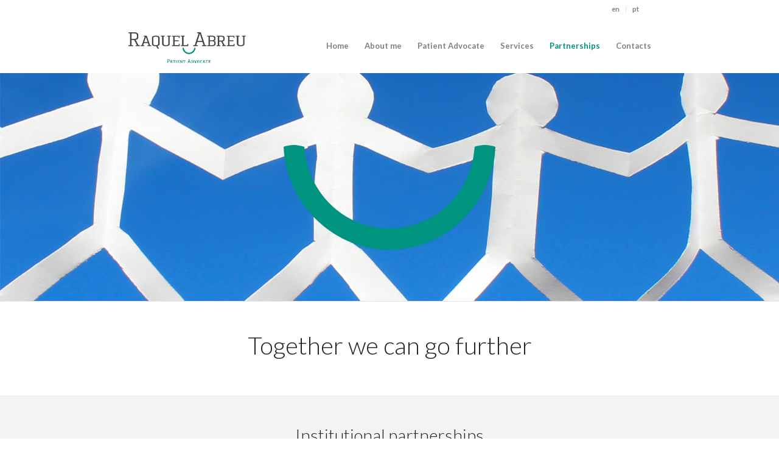

--- FILE ---
content_type: text/html; charset=UTF-8
request_url: http://raquelabreu.com/en/institutional-partnerships/
body_size: 8710
content:
<!DOCTYPE html>
<html lang="en-US" class="html_stretched responsive av-preloader-disabled av-default-lightbox  html_header_top html_logo_left html_main_nav_header html_menu_right html_slim html_header_sticky html_header_shrinking_disabled html_header_topbar_active html_mobile_menu_phone html_disabled html_header_searchicon_disabled html_content_align_center html_header_unstick_top_disabled html_header_stretch_disabled html_minimal_header html_entry_id_3484 av-no-preview ">
<head>
<meta charset="UTF-8" />
<meta name="robots" content="index, follow" />


<!-- mobile setting -->
<meta name="viewport" content="width=device-width, initial-scale=1, maximum-scale=1">

<!-- Scripts/CSS and wp_head hook -->
<title>Institutional partnerships &#8211; Raquel Abreu</title>
<link rel="alternate" hreflang="en-US" href="http://raquelabreu.com/en/institutional-partnerships/" />
<link rel="alternate" hreflang="pt-PT" href="http://raquelabreu.com/parcerias-nao-medicas/" />
<link rel='dns-prefetch' href='//platform-api.sharethis.com' />
<link rel='dns-prefetch' href='//s.w.org' />
<link rel="alternate" type="application/rss+xml" title="Raquel Abreu &raquo; Feed" href="http://raquelabreu.com/en/feed/" />
<link rel="alternate" type="application/rss+xml" title="Raquel Abreu &raquo; Comments Feed" href="http://raquelabreu.com/en/comments/feed/" />
<link rel="alternate" type="application/rss+xml" title="Raquel Abreu &raquo; Institutional partnerships Comments Feed" href="http://raquelabreu.com/en/institutional-partnerships/feed/" />

<!-- google webfont font replacement -->
<link rel='stylesheet' id='avia-google-webfont' href='//fonts.googleapis.com/css?family=Lato:300,400,700' type='text/css' media='all'/> 
		<script type="text/javascript">
			window._wpemojiSettings = {"baseUrl":"https:\/\/s.w.org\/images\/core\/emoji\/2.4\/72x72\/","ext":".png","svgUrl":"https:\/\/s.w.org\/images\/core\/emoji\/2.4\/svg\/","svgExt":".svg","source":{"concatemoji":"http:\/\/raquelabreu.com\/wp-includes\/js\/wp-emoji-release.min.js?ver=4.9.3"}};
			!function(a,b,c){function d(a,b){var c=String.fromCharCode;l.clearRect(0,0,k.width,k.height),l.fillText(c.apply(this,a),0,0);var d=k.toDataURL();l.clearRect(0,0,k.width,k.height),l.fillText(c.apply(this,b),0,0);var e=k.toDataURL();return d===e}function e(a){var b;if(!l||!l.fillText)return!1;switch(l.textBaseline="top",l.font="600 32px Arial",a){case"flag":return!(b=d([55356,56826,55356,56819],[55356,56826,8203,55356,56819]))&&(b=d([55356,57332,56128,56423,56128,56418,56128,56421,56128,56430,56128,56423,56128,56447],[55356,57332,8203,56128,56423,8203,56128,56418,8203,56128,56421,8203,56128,56430,8203,56128,56423,8203,56128,56447]),!b);case"emoji":return b=d([55357,56692,8205,9792,65039],[55357,56692,8203,9792,65039]),!b}return!1}function f(a){var c=b.createElement("script");c.src=a,c.defer=c.type="text/javascript",b.getElementsByTagName("head")[0].appendChild(c)}var g,h,i,j,k=b.createElement("canvas"),l=k.getContext&&k.getContext("2d");for(j=Array("flag","emoji"),c.supports={everything:!0,everythingExceptFlag:!0},i=0;i<j.length;i++)c.supports[j[i]]=e(j[i]),c.supports.everything=c.supports.everything&&c.supports[j[i]],"flag"!==j[i]&&(c.supports.everythingExceptFlag=c.supports.everythingExceptFlag&&c.supports[j[i]]);c.supports.everythingExceptFlag=c.supports.everythingExceptFlag&&!c.supports.flag,c.DOMReady=!1,c.readyCallback=function(){c.DOMReady=!0},c.supports.everything||(h=function(){c.readyCallback()},b.addEventListener?(b.addEventListener("DOMContentLoaded",h,!1),a.addEventListener("load",h,!1)):(a.attachEvent("onload",h),b.attachEvent("onreadystatechange",function(){"complete"===b.readyState&&c.readyCallback()})),g=c.source||{},g.concatemoji?f(g.concatemoji):g.wpemoji&&g.twemoji&&(f(g.twemoji),f(g.wpemoji)))}(window,document,window._wpemojiSettings);
		</script>
		<style type="text/css">
img.wp-smiley,
img.emoji {
	display: inline !important;
	border: none !important;
	box-shadow: none !important;
	height: 1em !important;
	width: 1em !important;
	margin: 0 .07em !important;
	vertical-align: -0.1em !important;
	background: none !important;
	padding: 0 !important;
}
</style>
<link rel='stylesheet' id='contact-form-7-css'  href='http://raquelabreu.com/wp-content/plugins/contact-form-7/includes/css/styles.css?ver=4.8' type='text/css' media='all' />
<link rel='stylesheet' id='wpml-legacy-horizontal-list-0-css'  href='http://raquelabreu.com/wp-content/plugins/sitepress-multilingual-cms/templates/language-switchers/legacy-list-horizontal/style.css?ver=1' type='text/css' media='all' />
<style id='wpml-legacy-horizontal-list-0-inline-css' type='text/css'>
.wpml-ls-statics-shortcode_actions{background-color:#eeeeee;}.wpml-ls-statics-shortcode_actions, .wpml-ls-statics-shortcode_actions .wpml-ls-sub-menu, .wpml-ls-statics-shortcode_actions a {border-color:#cdcdcd;}.wpml-ls-statics-shortcode_actions a {color:#444444;background-color:#ffffff;}.wpml-ls-statics-shortcode_actions a:hover,.wpml-ls-statics-shortcode_actions a:focus {color:#000000;background-color:#eeeeee;}.wpml-ls-statics-shortcode_actions .wpml-ls-current-language>a {color:#444444;background-color:#ffffff;}.wpml-ls-statics-shortcode_actions .wpml-ls-current-language:hover>a, .wpml-ls-statics-shortcode_actions .wpml-ls-current-language>a:focus {color:#000000;background-color:#eeeeee;}
</style>
<link rel='stylesheet' id='wpml-menu-item-0-css'  href='http://raquelabreu.com/wp-content/plugins/sitepress-multilingual-cms/templates/language-switchers/menu-item/style.css?ver=1' type='text/css' media='all' />
<link rel='stylesheet' id='avia-wpml-css'  href='http://raquelabreu.com/wp-content/themes/enfold/config-wpml/wpml-mod.css?ver=4.9.3' type='text/css' media='all' />
<link rel='stylesheet' id='avia-grid-css'  href='http://raquelabreu.com/wp-content/themes/enfold/css/grid.css?ver=2' type='text/css' media='all' />
<link rel='stylesheet' id='avia-base-css'  href='http://raquelabreu.com/wp-content/themes/enfold/css/base.css?ver=2' type='text/css' media='all' />
<link rel='stylesheet' id='avia-layout-css'  href='http://raquelabreu.com/wp-content/themes/enfold/css/layout.css?ver=2' type='text/css' media='all' />
<link rel='stylesheet' id='avia-scs-css'  href='http://raquelabreu.com/wp-content/themes/enfold/css/shortcodes.css?ver=2' type='text/css' media='all' />
<link rel='stylesheet' id='avia-popup-css-css'  href='http://raquelabreu.com/wp-content/themes/enfold/js/aviapopup/magnific-popup.css?ver=1' type='text/css' media='screen' />
<link rel='stylesheet' id='avia-media-css'  href='http://raquelabreu.com/wp-content/themes/enfold/js/mediaelement/skin-1/mediaelementplayer.css?ver=1' type='text/css' media='screen' />
<link rel='stylesheet' id='avia-print-css'  href='http://raquelabreu.com/wp-content/themes/enfold/css/print.css?ver=1' type='text/css' media='print' />
<link rel='stylesheet' id='avia-dynamic-css'  href='http://raquelabreu.com/wp-content/uploads/dynamic_avia/enfold_en.css?ver=56019ad79bddb' type='text/css' media='all' />
<link rel='stylesheet' id='avia-custom-css'  href='http://raquelabreu.com/wp-content/themes/enfold/css/custom.css?ver=2' type='text/css' media='all' />
<script type='text/javascript' src='http://raquelabreu.com/wp-includes/js/jquery/jquery.js?ver=1.12.4'></script>
<script type='text/javascript' src='http://raquelabreu.com/wp-includes/js/jquery/jquery-migrate.min.js?ver=1.4.1'></script>
<script type='text/javascript' src='http://raquelabreu.com/wp-content/themes/enfold/js/avia-compat.js?ver=2'></script>
<script type='text/javascript'>
var mejsL10n = {"language":"en","strings":{"mejs.install-flash":"You are using a browser that does not have Flash player enabled or installed. Please turn on your Flash player plugin or download the latest version from https:\/\/get.adobe.com\/flashplayer\/","mejs.fullscreen-off":"Turn off Fullscreen","mejs.fullscreen-on":"Go Fullscreen","mejs.download-video":"Download Video","mejs.fullscreen":"Fullscreen","mejs.time-jump-forward":["Jump forward 1 second","Jump forward %1 seconds"],"mejs.loop":"Toggle Loop","mejs.play":"Play","mejs.pause":"Pause","mejs.close":"Close","mejs.time-slider":"Time Slider","mejs.time-help-text":"Use Left\/Right Arrow keys to advance one second, Up\/Down arrows to advance ten seconds.","mejs.time-skip-back":["Skip back 1 second","Skip back %1 seconds"],"mejs.captions-subtitles":"Captions\/Subtitles","mejs.captions-chapters":"Chapters","mejs.none":"None","mejs.mute-toggle":"Mute Toggle","mejs.volume-help-text":"Use Up\/Down Arrow keys to increase or decrease volume.","mejs.unmute":"Unmute","mejs.mute":"Mute","mejs.volume-slider":"Volume Slider","mejs.video-player":"Video Player","mejs.audio-player":"Audio Player","mejs.ad-skip":"Skip ad","mejs.ad-skip-info":["Skip in 1 second","Skip in %1 seconds"],"mejs.source-chooser":"Source Chooser","mejs.stop":"Stop","mejs.speed-rate":"Speed Rate","mejs.live-broadcast":"Live Broadcast","mejs.afrikaans":"Afrikaans","mejs.albanian":"Albanian","mejs.arabic":"Arabic","mejs.belarusian":"Belarusian","mejs.bulgarian":"Bulgarian","mejs.catalan":"Catalan","mejs.chinese":"Chinese","mejs.chinese-simplified":"Chinese (Simplified)","mejs.chinese-traditional":"Chinese (Traditional)","mejs.croatian":"Croatian","mejs.czech":"Czech","mejs.danish":"Danish","mejs.dutch":"Dutch","mejs.english":"English","mejs.estonian":"Estonian","mejs.filipino":"Filipino","mejs.finnish":"Finnish","mejs.french":"French","mejs.galician":"Galician","mejs.german":"German","mejs.greek":"Greek","mejs.haitian-creole":"Haitian Creole","mejs.hebrew":"Hebrew","mejs.hindi":"Hindi","mejs.hungarian":"Hungarian","mejs.icelandic":"Icelandic","mejs.indonesian":"Indonesian","mejs.irish":"Irish","mejs.italian":"Italian","mejs.japanese":"Japanese","mejs.korean":"Korean","mejs.latvian":"Latvian","mejs.lithuanian":"Lithuanian","mejs.macedonian":"Macedonian","mejs.malay":"Malay","mejs.maltese":"Maltese","mejs.norwegian":"Norwegian","mejs.persian":"Persian","mejs.polish":"Polish","mejs.portuguese":"Portuguese","mejs.romanian":"Romanian","mejs.russian":"Russian","mejs.serbian":"Serbian","mejs.slovak":"Slovak","mejs.slovenian":"Slovenian","mejs.spanish":"Spanish","mejs.swahili":"Swahili","mejs.swedish":"Swedish","mejs.tagalog":"Tagalog","mejs.thai":"Thai","mejs.turkish":"Turkish","mejs.ukrainian":"Ukrainian","mejs.vietnamese":"Vietnamese","mejs.welsh":"Welsh","mejs.yiddish":"Yiddish"}};
</script>
<script type='text/javascript' src='http://raquelabreu.com/wp-includes/js/mediaelement/mediaelement-and-player.min.js?ver=4.2.6-78496d1'></script>
<script type='text/javascript' src='http://raquelabreu.com/wp-includes/js/mediaelement/mediaelement-migrate.min.js?ver=4.9.3'></script>
<script type='text/javascript'>
/* <![CDATA[ */
var _wpmejsSettings = {"pluginPath":"\/wp-includes\/js\/mediaelement\/","classPrefix":"mejs-","stretching":"responsive"};
/* ]]> */
</script>
<script type='text/javascript' src='//platform-api.sharethis.com/js/sharethis.js#product=ga'></script>
<link rel='https://api.w.org/' href='http://raquelabreu.com/en/wp-json/' />
<link rel="EditURI" type="application/rsd+xml" title="RSD" href="http://raquelabreu.com/xmlrpc.php?rsd" />
<meta name="generator" content="WordPress 4.9.3" />
<link rel="canonical" href="http://raquelabreu.com/en/institutional-partnerships/" />
<link rel='shortlink' href='http://raquelabreu.com/en/?p=3484' />
<link rel="alternate" type="application/json+oembed" href="http://raquelabreu.com/en/wp-json/oembed/1.0/embed?url=http%3A%2F%2Fraquelabreu.com%2Fen%2Finstitutional-partnerships%2F" />
<link rel="alternate" type="text/xml+oembed" href="http://raquelabreu.com/en/wp-json/oembed/1.0/embed?url=http%3A%2F%2Fraquelabreu.com%2Fen%2Finstitutional-partnerships%2F&#038;format=xml" />
<meta name="generator" content="WPML ver:3.7.1 stt:1,43;" />
<link rel="profile" href="http://gmpg.org/xfn/11" />
<link rel="alternate" type="application/rss+xml" title="Raquel Abreu RSS2 Feed" href="http://raquelabreu.com/en/feed/" />
<link rel="pingback" href="http://raquelabreu.com/xmlrpc.php" />
<!--[if lt IE 9]><script src="http://raquelabreu.com/wp-content/themes/enfold/js/html5shiv.js"></script><![endif]-->



<!--
Debugging Info for Theme support: 

Theme: Enfold
Version: 4.0.7
Installed: enfold
AviaFramework Version: 4.6
AviaBuilder Version: 0.9.5
ML:512-PU:13-PLA:10
WP:4.9.3
Updates: disabled
-->

<style type='text/css'>
@font-face {font-family: 'entypo-fontello'; font-weight: normal; font-style: normal;
src: url('http://raquelabreu.com/wp-content/themes/enfold/config-templatebuilder/avia-template-builder/assets/fonts/entypo-fontello.eot?v=3');
src: url('http://raquelabreu.com/wp-content/themes/enfold/config-templatebuilder/avia-template-builder/assets/fonts/entypo-fontello.eot?v=3#iefix') format('embedded-opentype'), 
url('http://raquelabreu.com/wp-content/themes/enfold/config-templatebuilder/avia-template-builder/assets/fonts/entypo-fontello.woff?v=3') format('woff'), 
url('http://raquelabreu.com/wp-content/themes/enfold/config-templatebuilder/avia-template-builder/assets/fonts/entypo-fontello.ttf?v=3') format('truetype'), 
url('http://raquelabreu.com/wp-content/themes/enfold/config-templatebuilder/avia-template-builder/assets/fonts/entypo-fontello.svg?v=3#entypo-fontello') format('svg');
} #top .avia-font-entypo-fontello, body .avia-font-entypo-fontello, html body [data-av_iconfont='entypo-fontello']:before{ font-family: 'entypo-fontello'; }
</style>
</head>




<body id="top" class="page-template-default page page-id-3484 stretched lato " itemscope="itemscope" itemtype="https://schema.org/WebPage" >

	
	<div id='wrap_all'>

	
<header id='header' class='all_colors header_color light_bg_color  av_header_top av_logo_left av_main_nav_header av_menu_right av_slim av_header_sticky av_header_shrinking_disabled av_header_stretch_disabled av_mobile_menu_phone av_header_searchicon_disabled av_header_unstick_top_disabled av_minimal_header av_bottom_nav_disabled  av_header_border_disabled'  role="banner" itemscope="itemscope" itemtype="https://schema.org/WPHeader" >

<a id="advanced_menu_toggle" href="#" aria-hidden='true' data-av_icon='' data-av_iconfont='entypo-fontello'></a><a id="advanced_menu_hide" href="#" 	aria-hidden='true' data-av_icon='' data-av_iconfont='entypo-fontello'></a>		<div id='header_meta' class='container_wrap container_wrap_meta  av_secondary_right av_extra_header_active av_entry_id_3484'>
		
			      <div class='container'>
			      <nav class='sub_menu'  role="navigation" itemscope="itemscope" itemtype="https://schema.org/SiteNavigationElement" ><ul id="avia2-menu" class="menu"><li id="menu-item-wpml-ls-36-en" class="menu-item-language menu-item-language-current menu-item wpml-ls-slot-36 wpml-ls-item wpml-ls-item-en wpml-ls-current-language wpml-ls-menu-item wpml-ls-first-item menu-item-wpml-ls-36-en"><a title="en" href="http://raquelabreu.com/en/institutional-partnerships/"><span class="wpml-ls-native">en</span></a></li>
<li id="menu-item-wpml-ls-36-pt-pt" class="menu-item-language menu-item wpml-ls-slot-36 wpml-ls-item wpml-ls-item-pt-pt wpml-ls-menu-item wpml-ls-last-item menu-item-wpml-ls-36-pt-pt"><a title="pt" href="http://raquelabreu.com/parcerias-nao-medicas/"><span class="wpml-ls-native">pt</span></a></li>
</ul><ul class='avia_wpml_language_switch avia_wpml_language_switch_extra'><li class='language_en avia_current_lang'><a href='http://raquelabreu.com/en/institutional-partnerships/'>	<span class='language_flag'><img title='en' src='http://raquelabreu.com/wp-content/plugins/sitepress-multilingual-cms/res/flags/en.png' alt='en' /></span>	<span class='language_native'>en</span>	<span class='language_translated'>en</span>	<span class='language_code'>en</span></a></li><li class='language_pt-pt '><a href='http://raquelabreu.com/parcerias-nao-medicas/'>	<span class='language_flag'><img title='pt' src='http://raquelabreu.com/wp-content/plugins/sitepress-multilingual-cms/res/flags/pt-pt.png' alt='pt' /></span>	<span class='language_native'>pt</span>	<span class='language_translated'>pt</span>	<span class='language_code'>pt-pt</span></a></li></ul></nav>			      </div>
		</div>

		<div  id='header_main' class='container_wrap container_wrap_logo'>
	
        <div class='container av-logo-container'><div class='inner-container'><span class='logo'><a href='http://raquelabreu.com/en/'><img height='100' width='300' src='http://raquelabreu.com/wp-content/uploads/2015/05/Raquel-Abreu-logo-21.png' alt='Raquel Abreu' /></a></span><nav class='main_menu' data-selectname='Select a page'  role="navigation" itemscope="itemscope" itemtype="https://schema.org/SiteNavigationElement" ><div class="avia-menu av-main-nav-wrap"><ul id="avia-menu" class="menu av-main-nav"><li id="menu-item-3375" class="menu-item menu-item-type-post_type menu-item-object-page menu-item-home menu-item-top-level menu-item-top-level-1"><a href="http://raquelabreu.com/en/" itemprop="url"><span class="avia-bullet"></span><span class="avia-menu-text">Home</span><span class="avia-menu-fx"><span class="avia-arrow-wrap"><span class="avia-arrow"></span></span></span></a></li>
<li id="menu-item-3525" class="menu-item menu-item-type-post_type menu-item-object-page menu-item-top-level menu-item-top-level-2"><a href="http://raquelabreu.com/en/about-me/" itemprop="url"><span class="avia-bullet"></span><span class="avia-menu-text">About me</span><span class="avia-menu-fx"><span class="avia-arrow-wrap"><span class="avia-arrow"></span></span></span></a></li>
<li id="menu-item-3529" class="menu-item menu-item-type-post_type menu-item-object-page menu-item-top-level menu-item-top-level-3"><a href="http://raquelabreu.com/en/patient-advocate-en/" itemprop="url"><span class="avia-bullet"></span><span class="avia-menu-text">Patient Advocate</span><span class="avia-menu-fx"><span class="avia-arrow-wrap"><span class="avia-arrow"></span></span></span></a></li>
<li id="menu-item-3530" class="menu-item menu-item-type-post_type menu-item-object-page menu-item-top-level menu-item-top-level-4"><a href="http://raquelabreu.com/en/services/" itemprop="url"><span class="avia-bullet"></span><span class="avia-menu-text">Services</span><span class="avia-menu-fx"><span class="avia-arrow-wrap"><span class="avia-arrow"></span></span></span></a></li>
<li id="menu-item-3531" class="menu-item menu-item-type-custom menu-item-object-custom current-menu-ancestor current-menu-parent menu-item-has-children menu-item-top-level menu-item-top-level-5"><a href="#" itemprop="url"><span class="avia-bullet"></span><span class="avia-menu-text">Partnerships</span><span class="avia-menu-fx"><span class="avia-arrow-wrap"><span class="avia-arrow"></span></span></span></a>


<ul class="sub-menu">
	<li id="menu-item-3528" class="menu-item menu-item-type-post_type menu-item-object-page"><a href="http://raquelabreu.com/en/medical-partnerships/" itemprop="url"><span class="avia-bullet"></span><span class="avia-menu-text">Medical partnerships</span></a></li>
	<li id="menu-item-3650" class="menu-item menu-item-type-post_type menu-item-object-page current-menu-item page_item page-item-3484 current_page_item"><a href="http://raquelabreu.com/en/institutional-partnerships/" itemprop="url"><span class="avia-bullet"></span><span class="avia-menu-text">Institutional partnerships</span></a></li>
</ul>
</li>
<li id="menu-item-3526" class="menu-item menu-item-type-post_type menu-item-object-page menu-item-top-level menu-item-top-level-6"><a href="http://raquelabreu.com/en/contacts/" itemprop="url"><span class="avia-bullet"></span><span class="avia-menu-text">Contacts</span><span class="avia-menu-fx"><span class="avia-arrow-wrap"><span class="avia-arrow"></span></span></span></a></li>
</ul></div></nav></div> </div> 
		<!-- end container_wrap-->
		</div>
		
		<div class='header_bg'></div>

<!-- end header -->
</header>
		
	<div id='main' class='all_colors' data-scroll-offset='88'>

	<div id='full_slider_1' class='avia-fullwidth-slider main_color avia-shadow  avia-builder-el-0  el_before_av_one_full  avia-builder-el-first  container_wrap fullsize'   ><div  data-size='no scaling'  data-lightbox_size='large'  data-animation='slide'  data-ids='3417'  data-video_counter='0'  data-autoplay='false'  data-bg_slider='false'  data-slide_height=''  data-handle='av_slideshow_full'  data-interval='5'  data-class=' image_no_stretch'  data-css_id=''  data-scroll_down=''  data-control_layout='av-control-default'  data-custom_markup=''  data-perma_caption=''  data-autoplay_stopper=''  data-image_attachment=''  data-min_height='0px'  data-src=''  data-position='top left'  data-repeat='no-repeat'  data-attach='scroll'  data-stretch='image_no_stretch'  class='avia-slideshow avia-slideshow-1  av-control-default av-default-height-applied avia-slideshow-no scaling av_slideshow_full  image_no_stretch avia-slide-slider '  itemscope="itemscope" itemtype="https://schema.org/ImageObject" ><ul class='avia-slideshow-inner' style='padding-bottom: 29.283314669653%;'><li  class=' av-single-slide slide-1 ' ><div data-rel='slideshow-1' class='avia-slide-wrap'  ><img src='http://raquelabreu.com/wp-content/uploads/2015/05/img-parcerias-institucionais.png' width='1786' height='523' title='' alt=''  itemprop="thumbnailUrl"   /></div></li></ul></div></div><div id='after_full_slider_1' class='main_color av_default_container_wrap container_wrap fullsize'   ><div class='container' ><div class='template-page content  av-content-full alpha units'><div class='post-entry post-entry-type-page post-entry-3484'><div class='entry-content-wrapper clearfix'>
<div class="flex_column av_one_full  flex_column_div first  avia-builder-el-1  el_after_av_slideshow_full  el_before_av_section  avia-builder-el-no-sibling  " ><div style='padding-bottom:10px;font-size:40px;' class='av-special-heading av-special-heading-h3  blockquote modern-quote modern-centered  avia-builder-el-2  avia-builder-el-no-sibling   av-inherit-size'><h3 class='av-special-heading-tag'  itemprop="headline"  >Together we can go further</h3><div class='special-heading-border'><div class='special-heading-inner-border' ></div></div></div></div>
</div></div></div><!-- close content main div --></div></div><div id='av_section_1' class='avia-section main_color avia-section-default avia-no-border-styling avia-bg-style-scroll  avia-builder-el-3  el_after_av_one_full  avia-builder-el-last  container_wrap fullsize' style = 'background-color: #f3f3f3; '  ><div class='container' ><div class='template-page content  av-content-full alpha units'><div class='post-entry post-entry-type-page post-entry-3484'><div class='entry-content-wrapper clearfix'>
<div style='padding-bottom:10px;font-size:28px;' class='av-special-heading av-special-heading-h3  blockquote modern-quote modern-centered  avia-builder-el-4  el_before_av_hr  avia-builder-el-first   av-inherit-size'><h3 class='av-special-heading-tag'  itemprop="headline"  >Institutional partnerships</h3><div class='special-heading-border'><div class='special-heading-inner-border' ></div></div></div>
<div style=' margin-top:10px; margin-bottom:10px;'  class='hr hr-custom hr-center hr-icon-no  avia-builder-el-5  el_after_av_heading  el_before_av_one_full '><span class='hr-inner   inner-border-av-border-none' style=' width:50px;' ><span class='hr-inner-style'></span></span></div>
<div class="flex_column av_one_full  flex_column_div first  avia-builder-el-6  el_after_av_hr  avia-builder-el-last  " ><div class="tabcontainer  sidebar_tab sidebar_tab_left border_tabs  avia-builder-el-7  avia-builder-el-no-sibling ">

<section class="av_tab_section"  itemscope="itemscope" itemtype="https://schema.org/CreativeWork" >    <div data-fake-id="#tab-id-1" class="tab active_tab"  itemprop="headline" >Associação Salvador</div>
    <div id="tab-id-1-container" class="tab_content active_tab_content">
        <div class="tab_inner_content invers-color"  itemprop="text" >
<p><strong><a href="http://www.associacaosalvador.com" target="_blank"><img class=" wp-image-3620 size-medium alignleft" src="http://raquelabreu.com/wp-content/uploads/2015/05/AS-300x300.png" alt="" width="300" height="300" srcset="http://raquelabreu.com/wp-content/uploads/2015/05/AS-300x300.png 300w, http://raquelabreu.com/wp-content/uploads/2015/05/AS-80x80.png 80w, http://raquelabreu.com/wp-content/uploads/2015/05/AS-36x36.png 36w, http://raquelabreu.com/wp-content/uploads/2015/05/AS-180x180.png 180w, http://raquelabreu.com/wp-content/uploads/2015/05/AS-120x120.png 120w, http://raquelabreu.com/wp-content/uploads/2015/05/AS-450x450.png 450w, http://raquelabreu.com/wp-content/uploads/2015/05/AS.png 626w" sizes="(max-width: 300px) 100vw, 300px" /></a></strong></p>
<p><strong>MISSION AND VISION</strong></p>
<p>The Associação Salvador, a Private Social Solidarity Institution acting on the field of motor disability field, was founded by Salvador Mendes de Almeida in 2003.<br />
In late 2007 obtained the status of public utility, subjected since then to the Patronage Law. In 2008 launched various ambitious projects, which have had good results and impact on improving the integration and quality of life of countless people, and that in general achieved the goals set forth.</p>
<p><strong>Our Mission</strong></p>
<p>The Associação Salvador’s mission is to promote the full social integration of people with physical disabilities and to improve their quality of life.</p>
<p><strong>Our Vision</strong></p>
<p>We want to take an active, responsible and credible approach in building an inclusive society thus fully integrating people with physical disabilities in society by following standards of fairness and efficiency.</p>
<p><strong> </strong></p>

        </div>
    </div>
</section>

<section class="av_tab_section"  itemscope="itemscope" itemtype="https://schema.org/CreativeWork" >    <div data-fake-id="#tab-id-2" class="tab "  itemprop="headline" >BIPP</div>
    <div id="tab-id-2-container" class="tab_content ">
        <div class="tab_inner_content invers-color"  itemprop="text" >
<p><strong><a href="http://bipp.pt" target="_blank"><img class=" wp-image-3619 size-medium alignleft" src="http://raquelabreu.com/wp-content/uploads/2015/05/bipp-300x300.png" alt="" width="300" height="300" srcset="http://raquelabreu.com/wp-content/uploads/2015/05/bipp-300x300.png 300w, http://raquelabreu.com/wp-content/uploads/2015/05/bipp-80x80.png 80w, http://raquelabreu.com/wp-content/uploads/2015/05/bipp-36x36.png 36w, http://raquelabreu.com/wp-content/uploads/2015/05/bipp-180x180.png 180w, http://raquelabreu.com/wp-content/uploads/2015/05/bipp-120x120.png 120w, http://raquelabreu.com/wp-content/uploads/2015/05/bipp-450x450.png 450w, http://raquelabreu.com/wp-content/uploads/2015/05/bipp.png 626w" sizes="(max-width: 300px) 100vw, 300px" /></a></strong></p>
<p><strong>MISSION</strong></p>
<p>BIPP&#8217;s mission is to implement projects for the social inclusion of people with disabilities. We dream of full inclusion in society for people with disabilities in Portugal.</p>
<p><strong>VALUES</strong></p>
<p>We treasure respect for the person as an important value &#8211; conduct by principles of respect, cordiality, responsibility, trust and transparency in the relationship with stakeholders (customers, employees, co-workers, community, state, other civil society organizations, businessmen and media).</p>
<p>Commitment &#8211; dedication, competence and maximizing individual skills of the institutions employees for the organization of customer satisfaction. Innovation and Entrepreneurship &#8211; be open to change, promoting the development of new ideas and continually improving the organization&#8217;s services in several projects.</p>
<p><strong>VISION</strong></p>
<p>The full inclusion in society of people with disabilities in Portugal.</p>

        </div>
    </div>
</section>

</div></div>
</div></div></div><!-- close content main div --> <!-- section close by builder template -->		</div><!--end builder template--></div><!-- close default .container_wrap element -->						<div class='container_wrap footer_color' id='footer'>

					<div class='container'>

						<div class='flex_column av_one_fourth  first el_before_av_one_fourth'><section id="text-6" class="widget clearfix widget_text"><h3 class="widgettitle">Contacts</h3>			<div class="textwidget"><p>raquel@raquelabreu.com<br />
+351 926 110 968</p>
<p><a href="https://www.facebook.com/raquel.abreu.12979" target="_blank"><img src="http://raquelabreu.com/wp-content/uploads/2015/05/fb_icon.jpg" alt="Facebook"></a><a href="https://www.linkedin.com/pub/raquel-abreu/96/a74/818" target="_blank"><img src="http://raquelabreu.com/wp-content/uploads/2015/05/li_icon.jpg" alt="Linkedin"></a> </p>
</div>
		<span class="seperator extralight-border"></span></section></div><div class='flex_column av_one_fourth  el_after_av_one_fourth  el_before_av_one_fourth '><section id="text-3" class="widget clearfix widget_text">			<div class="textwidget"></div>
		<span class="seperator extralight-border"></span></section></div><div class='flex_column av_one_fourth  el_after_av_one_fourth  el_before_av_one_fourth '><section id="text-4" class="widget clearfix widget_text">			<div class="textwidget"></div>
		<span class="seperator extralight-border"></span></section></div><div class='flex_column av_one_fourth  el_after_av_one_fourth  el_before_av_one_fourth '><section id="text-5" class="widget clearfix widget_text">			<div class="textwidget"></div>
		<span class="seperator extralight-border"></span></section></div>

					</div>


				<!-- ####### END FOOTER CONTAINER ####### -->
				</div>

	


			

			
				<footer class='container_wrap socket_color' id='socket'  role="contentinfo" itemscope="itemscope" itemtype="https://schema.org/WPFooter" >
                    <div class='container'>

                        <span class='copyright'>© Copyright Raquel Abreu - <a href="http://www.nove.pt" target="_blank">by nove</a></span>

                        
                    </div>

	            <!-- ####### END SOCKET CONTAINER ####### -->
				</footer>


					<!-- end main -->
		</div>
		
		<!-- end wrap_all --></div>


 <script type='text/javascript'>
 /* <![CDATA[ */  
var avia_framework_globals = avia_framework_globals || {};
    avia_framework_globals.frameworkUrl = 'http://raquelabreu.com/wp-content/themes/enfold/framework/';
    avia_framework_globals.installedAt = 'http://raquelabreu.com/wp-content/themes/enfold/';
    avia_framework_globals.ajaxurl = 'http://raquelabreu.com/wp-admin/admin-ajax.php?lang=en';
/* ]]> */ 
</script>
 
 <script>
    jQuery(document).ready(function () {
		jQuery.post('http://raquelabreu.com/en?ga_action=googleanalytics_get_script', {action: 'googleanalytics_get_script'}, function(response) {
			var F = new Function ( response );
			return( F() );
		});
    });
</script><script type='text/javascript'>
/* <![CDATA[ */
var wpcf7 = {"apiSettings":{"root":"http:\/\/raquelabreu.com\/en\/wp-json\/","namespace":"contact-form-7\/v1"},"recaptcha":{"messages":{"empty":"Please verify that you are not a robot."}}};
/* ]]> */
</script>
<script type='text/javascript' src='http://raquelabreu.com/wp-content/plugins/contact-form-7/includes/js/scripts.js?ver=4.8'></script>
<script type='text/javascript' src='http://raquelabreu.com/wp-content/themes/enfold/js/avia.js?ver=3'></script>
<script type='text/javascript' src='http://raquelabreu.com/wp-content/themes/enfold/js/shortcodes.js?ver=3'></script>
<script type='text/javascript' src='http://raquelabreu.com/wp-content/themes/enfold/js/aviapopup/jquery.magnific-popup.min.js?ver=2'></script>
<script type='text/javascript' src='http://raquelabreu.com/wp-includes/js/mediaelement/wp-mediaelement.min.js?ver=4.9.3'></script>
<script type='text/javascript' src='http://raquelabreu.com/wp-includes/js/comment-reply.min.js?ver=4.9.3'></script>
<script type='text/javascript' src='http://raquelabreu.com/wp-includes/js/wp-embed.min.js?ver=4.9.3'></script>
<script type='text/javascript'>
/* <![CDATA[ */
var icl_vars = {"current_language":"en","icl_home":"http:\/\/raquelabreu.com\/en\/","ajax_url":"http:\/\/raquelabreu.com\/en\/wp-admin\/admin-ajax.php","url_type":"1"};
/* ]]> */
</script>
<script type='text/javascript' src='http://raquelabreu.com/wp-content/plugins/sitepress-multilingual-cms/res/js/sitepress.js?ver=4.9.3'></script>
<a href='#top' title='Scroll to top' id='scroll-top-link' aria-hidden='true' data-av_icon='' data-av_iconfont='entypo-fontello'><span class="avia_hidden_link_text">Scroll to top</span></a>

<div id="fb-root"></div>
</body>
</html>
